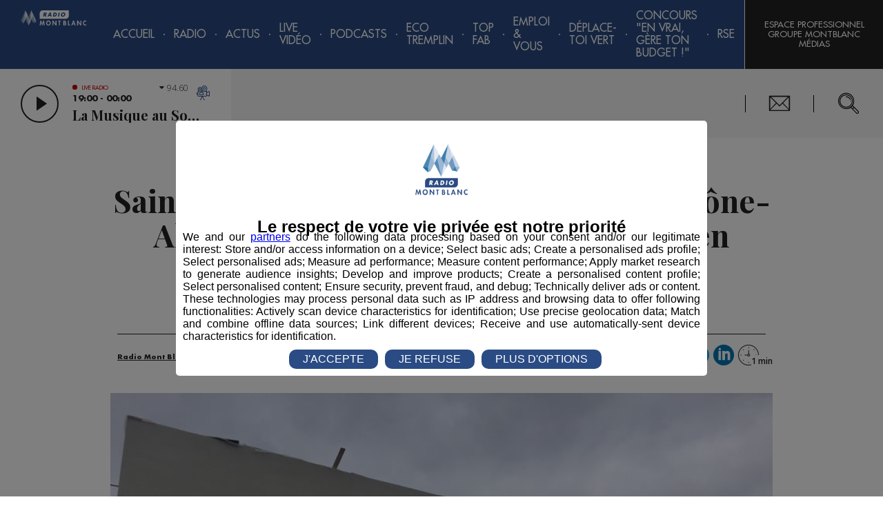

--- FILE ---
content_type: text/html; charset=utf-8
request_url: https://www.google.com/recaptcha/api2/anchor?ar=1&k=6LebX3IUAAAAAGKZAryGt8oEMC1oBz53uHKB31nT&co=aHR0cHM6Ly9yYWRpb21vbnRibGFuYy5mcjo0NDM.&hl=fr&type=image&v=PoyoqOPhxBO7pBk68S4YbpHZ&size=invisible&badge=inline&anchor-ms=20000&execute-ms=30000&cb=61ytlpshva2a
body_size: 49539
content:
<!DOCTYPE HTML><html dir="ltr" lang="fr"><head><meta http-equiv="Content-Type" content="text/html; charset=UTF-8">
<meta http-equiv="X-UA-Compatible" content="IE=edge">
<title>reCAPTCHA</title>
<style type="text/css">
/* cyrillic-ext */
@font-face {
  font-family: 'Roboto';
  font-style: normal;
  font-weight: 400;
  font-stretch: 100%;
  src: url(//fonts.gstatic.com/s/roboto/v48/KFO7CnqEu92Fr1ME7kSn66aGLdTylUAMa3GUBHMdazTgWw.woff2) format('woff2');
  unicode-range: U+0460-052F, U+1C80-1C8A, U+20B4, U+2DE0-2DFF, U+A640-A69F, U+FE2E-FE2F;
}
/* cyrillic */
@font-face {
  font-family: 'Roboto';
  font-style: normal;
  font-weight: 400;
  font-stretch: 100%;
  src: url(//fonts.gstatic.com/s/roboto/v48/KFO7CnqEu92Fr1ME7kSn66aGLdTylUAMa3iUBHMdazTgWw.woff2) format('woff2');
  unicode-range: U+0301, U+0400-045F, U+0490-0491, U+04B0-04B1, U+2116;
}
/* greek-ext */
@font-face {
  font-family: 'Roboto';
  font-style: normal;
  font-weight: 400;
  font-stretch: 100%;
  src: url(//fonts.gstatic.com/s/roboto/v48/KFO7CnqEu92Fr1ME7kSn66aGLdTylUAMa3CUBHMdazTgWw.woff2) format('woff2');
  unicode-range: U+1F00-1FFF;
}
/* greek */
@font-face {
  font-family: 'Roboto';
  font-style: normal;
  font-weight: 400;
  font-stretch: 100%;
  src: url(//fonts.gstatic.com/s/roboto/v48/KFO7CnqEu92Fr1ME7kSn66aGLdTylUAMa3-UBHMdazTgWw.woff2) format('woff2');
  unicode-range: U+0370-0377, U+037A-037F, U+0384-038A, U+038C, U+038E-03A1, U+03A3-03FF;
}
/* math */
@font-face {
  font-family: 'Roboto';
  font-style: normal;
  font-weight: 400;
  font-stretch: 100%;
  src: url(//fonts.gstatic.com/s/roboto/v48/KFO7CnqEu92Fr1ME7kSn66aGLdTylUAMawCUBHMdazTgWw.woff2) format('woff2');
  unicode-range: U+0302-0303, U+0305, U+0307-0308, U+0310, U+0312, U+0315, U+031A, U+0326-0327, U+032C, U+032F-0330, U+0332-0333, U+0338, U+033A, U+0346, U+034D, U+0391-03A1, U+03A3-03A9, U+03B1-03C9, U+03D1, U+03D5-03D6, U+03F0-03F1, U+03F4-03F5, U+2016-2017, U+2034-2038, U+203C, U+2040, U+2043, U+2047, U+2050, U+2057, U+205F, U+2070-2071, U+2074-208E, U+2090-209C, U+20D0-20DC, U+20E1, U+20E5-20EF, U+2100-2112, U+2114-2115, U+2117-2121, U+2123-214F, U+2190, U+2192, U+2194-21AE, U+21B0-21E5, U+21F1-21F2, U+21F4-2211, U+2213-2214, U+2216-22FF, U+2308-230B, U+2310, U+2319, U+231C-2321, U+2336-237A, U+237C, U+2395, U+239B-23B7, U+23D0, U+23DC-23E1, U+2474-2475, U+25AF, U+25B3, U+25B7, U+25BD, U+25C1, U+25CA, U+25CC, U+25FB, U+266D-266F, U+27C0-27FF, U+2900-2AFF, U+2B0E-2B11, U+2B30-2B4C, U+2BFE, U+3030, U+FF5B, U+FF5D, U+1D400-1D7FF, U+1EE00-1EEFF;
}
/* symbols */
@font-face {
  font-family: 'Roboto';
  font-style: normal;
  font-weight: 400;
  font-stretch: 100%;
  src: url(//fonts.gstatic.com/s/roboto/v48/KFO7CnqEu92Fr1ME7kSn66aGLdTylUAMaxKUBHMdazTgWw.woff2) format('woff2');
  unicode-range: U+0001-000C, U+000E-001F, U+007F-009F, U+20DD-20E0, U+20E2-20E4, U+2150-218F, U+2190, U+2192, U+2194-2199, U+21AF, U+21E6-21F0, U+21F3, U+2218-2219, U+2299, U+22C4-22C6, U+2300-243F, U+2440-244A, U+2460-24FF, U+25A0-27BF, U+2800-28FF, U+2921-2922, U+2981, U+29BF, U+29EB, U+2B00-2BFF, U+4DC0-4DFF, U+FFF9-FFFB, U+10140-1018E, U+10190-1019C, U+101A0, U+101D0-101FD, U+102E0-102FB, U+10E60-10E7E, U+1D2C0-1D2D3, U+1D2E0-1D37F, U+1F000-1F0FF, U+1F100-1F1AD, U+1F1E6-1F1FF, U+1F30D-1F30F, U+1F315, U+1F31C, U+1F31E, U+1F320-1F32C, U+1F336, U+1F378, U+1F37D, U+1F382, U+1F393-1F39F, U+1F3A7-1F3A8, U+1F3AC-1F3AF, U+1F3C2, U+1F3C4-1F3C6, U+1F3CA-1F3CE, U+1F3D4-1F3E0, U+1F3ED, U+1F3F1-1F3F3, U+1F3F5-1F3F7, U+1F408, U+1F415, U+1F41F, U+1F426, U+1F43F, U+1F441-1F442, U+1F444, U+1F446-1F449, U+1F44C-1F44E, U+1F453, U+1F46A, U+1F47D, U+1F4A3, U+1F4B0, U+1F4B3, U+1F4B9, U+1F4BB, U+1F4BF, U+1F4C8-1F4CB, U+1F4D6, U+1F4DA, U+1F4DF, U+1F4E3-1F4E6, U+1F4EA-1F4ED, U+1F4F7, U+1F4F9-1F4FB, U+1F4FD-1F4FE, U+1F503, U+1F507-1F50B, U+1F50D, U+1F512-1F513, U+1F53E-1F54A, U+1F54F-1F5FA, U+1F610, U+1F650-1F67F, U+1F687, U+1F68D, U+1F691, U+1F694, U+1F698, U+1F6AD, U+1F6B2, U+1F6B9-1F6BA, U+1F6BC, U+1F6C6-1F6CF, U+1F6D3-1F6D7, U+1F6E0-1F6EA, U+1F6F0-1F6F3, U+1F6F7-1F6FC, U+1F700-1F7FF, U+1F800-1F80B, U+1F810-1F847, U+1F850-1F859, U+1F860-1F887, U+1F890-1F8AD, U+1F8B0-1F8BB, U+1F8C0-1F8C1, U+1F900-1F90B, U+1F93B, U+1F946, U+1F984, U+1F996, U+1F9E9, U+1FA00-1FA6F, U+1FA70-1FA7C, U+1FA80-1FA89, U+1FA8F-1FAC6, U+1FACE-1FADC, U+1FADF-1FAE9, U+1FAF0-1FAF8, U+1FB00-1FBFF;
}
/* vietnamese */
@font-face {
  font-family: 'Roboto';
  font-style: normal;
  font-weight: 400;
  font-stretch: 100%;
  src: url(//fonts.gstatic.com/s/roboto/v48/KFO7CnqEu92Fr1ME7kSn66aGLdTylUAMa3OUBHMdazTgWw.woff2) format('woff2');
  unicode-range: U+0102-0103, U+0110-0111, U+0128-0129, U+0168-0169, U+01A0-01A1, U+01AF-01B0, U+0300-0301, U+0303-0304, U+0308-0309, U+0323, U+0329, U+1EA0-1EF9, U+20AB;
}
/* latin-ext */
@font-face {
  font-family: 'Roboto';
  font-style: normal;
  font-weight: 400;
  font-stretch: 100%;
  src: url(//fonts.gstatic.com/s/roboto/v48/KFO7CnqEu92Fr1ME7kSn66aGLdTylUAMa3KUBHMdazTgWw.woff2) format('woff2');
  unicode-range: U+0100-02BA, U+02BD-02C5, U+02C7-02CC, U+02CE-02D7, U+02DD-02FF, U+0304, U+0308, U+0329, U+1D00-1DBF, U+1E00-1E9F, U+1EF2-1EFF, U+2020, U+20A0-20AB, U+20AD-20C0, U+2113, U+2C60-2C7F, U+A720-A7FF;
}
/* latin */
@font-face {
  font-family: 'Roboto';
  font-style: normal;
  font-weight: 400;
  font-stretch: 100%;
  src: url(//fonts.gstatic.com/s/roboto/v48/KFO7CnqEu92Fr1ME7kSn66aGLdTylUAMa3yUBHMdazQ.woff2) format('woff2');
  unicode-range: U+0000-00FF, U+0131, U+0152-0153, U+02BB-02BC, U+02C6, U+02DA, U+02DC, U+0304, U+0308, U+0329, U+2000-206F, U+20AC, U+2122, U+2191, U+2193, U+2212, U+2215, U+FEFF, U+FFFD;
}
/* cyrillic-ext */
@font-face {
  font-family: 'Roboto';
  font-style: normal;
  font-weight: 500;
  font-stretch: 100%;
  src: url(//fonts.gstatic.com/s/roboto/v48/KFO7CnqEu92Fr1ME7kSn66aGLdTylUAMa3GUBHMdazTgWw.woff2) format('woff2');
  unicode-range: U+0460-052F, U+1C80-1C8A, U+20B4, U+2DE0-2DFF, U+A640-A69F, U+FE2E-FE2F;
}
/* cyrillic */
@font-face {
  font-family: 'Roboto';
  font-style: normal;
  font-weight: 500;
  font-stretch: 100%;
  src: url(//fonts.gstatic.com/s/roboto/v48/KFO7CnqEu92Fr1ME7kSn66aGLdTylUAMa3iUBHMdazTgWw.woff2) format('woff2');
  unicode-range: U+0301, U+0400-045F, U+0490-0491, U+04B0-04B1, U+2116;
}
/* greek-ext */
@font-face {
  font-family: 'Roboto';
  font-style: normal;
  font-weight: 500;
  font-stretch: 100%;
  src: url(//fonts.gstatic.com/s/roboto/v48/KFO7CnqEu92Fr1ME7kSn66aGLdTylUAMa3CUBHMdazTgWw.woff2) format('woff2');
  unicode-range: U+1F00-1FFF;
}
/* greek */
@font-face {
  font-family: 'Roboto';
  font-style: normal;
  font-weight: 500;
  font-stretch: 100%;
  src: url(//fonts.gstatic.com/s/roboto/v48/KFO7CnqEu92Fr1ME7kSn66aGLdTylUAMa3-UBHMdazTgWw.woff2) format('woff2');
  unicode-range: U+0370-0377, U+037A-037F, U+0384-038A, U+038C, U+038E-03A1, U+03A3-03FF;
}
/* math */
@font-face {
  font-family: 'Roboto';
  font-style: normal;
  font-weight: 500;
  font-stretch: 100%;
  src: url(//fonts.gstatic.com/s/roboto/v48/KFO7CnqEu92Fr1ME7kSn66aGLdTylUAMawCUBHMdazTgWw.woff2) format('woff2');
  unicode-range: U+0302-0303, U+0305, U+0307-0308, U+0310, U+0312, U+0315, U+031A, U+0326-0327, U+032C, U+032F-0330, U+0332-0333, U+0338, U+033A, U+0346, U+034D, U+0391-03A1, U+03A3-03A9, U+03B1-03C9, U+03D1, U+03D5-03D6, U+03F0-03F1, U+03F4-03F5, U+2016-2017, U+2034-2038, U+203C, U+2040, U+2043, U+2047, U+2050, U+2057, U+205F, U+2070-2071, U+2074-208E, U+2090-209C, U+20D0-20DC, U+20E1, U+20E5-20EF, U+2100-2112, U+2114-2115, U+2117-2121, U+2123-214F, U+2190, U+2192, U+2194-21AE, U+21B0-21E5, U+21F1-21F2, U+21F4-2211, U+2213-2214, U+2216-22FF, U+2308-230B, U+2310, U+2319, U+231C-2321, U+2336-237A, U+237C, U+2395, U+239B-23B7, U+23D0, U+23DC-23E1, U+2474-2475, U+25AF, U+25B3, U+25B7, U+25BD, U+25C1, U+25CA, U+25CC, U+25FB, U+266D-266F, U+27C0-27FF, U+2900-2AFF, U+2B0E-2B11, U+2B30-2B4C, U+2BFE, U+3030, U+FF5B, U+FF5D, U+1D400-1D7FF, U+1EE00-1EEFF;
}
/* symbols */
@font-face {
  font-family: 'Roboto';
  font-style: normal;
  font-weight: 500;
  font-stretch: 100%;
  src: url(//fonts.gstatic.com/s/roboto/v48/KFO7CnqEu92Fr1ME7kSn66aGLdTylUAMaxKUBHMdazTgWw.woff2) format('woff2');
  unicode-range: U+0001-000C, U+000E-001F, U+007F-009F, U+20DD-20E0, U+20E2-20E4, U+2150-218F, U+2190, U+2192, U+2194-2199, U+21AF, U+21E6-21F0, U+21F3, U+2218-2219, U+2299, U+22C4-22C6, U+2300-243F, U+2440-244A, U+2460-24FF, U+25A0-27BF, U+2800-28FF, U+2921-2922, U+2981, U+29BF, U+29EB, U+2B00-2BFF, U+4DC0-4DFF, U+FFF9-FFFB, U+10140-1018E, U+10190-1019C, U+101A0, U+101D0-101FD, U+102E0-102FB, U+10E60-10E7E, U+1D2C0-1D2D3, U+1D2E0-1D37F, U+1F000-1F0FF, U+1F100-1F1AD, U+1F1E6-1F1FF, U+1F30D-1F30F, U+1F315, U+1F31C, U+1F31E, U+1F320-1F32C, U+1F336, U+1F378, U+1F37D, U+1F382, U+1F393-1F39F, U+1F3A7-1F3A8, U+1F3AC-1F3AF, U+1F3C2, U+1F3C4-1F3C6, U+1F3CA-1F3CE, U+1F3D4-1F3E0, U+1F3ED, U+1F3F1-1F3F3, U+1F3F5-1F3F7, U+1F408, U+1F415, U+1F41F, U+1F426, U+1F43F, U+1F441-1F442, U+1F444, U+1F446-1F449, U+1F44C-1F44E, U+1F453, U+1F46A, U+1F47D, U+1F4A3, U+1F4B0, U+1F4B3, U+1F4B9, U+1F4BB, U+1F4BF, U+1F4C8-1F4CB, U+1F4D6, U+1F4DA, U+1F4DF, U+1F4E3-1F4E6, U+1F4EA-1F4ED, U+1F4F7, U+1F4F9-1F4FB, U+1F4FD-1F4FE, U+1F503, U+1F507-1F50B, U+1F50D, U+1F512-1F513, U+1F53E-1F54A, U+1F54F-1F5FA, U+1F610, U+1F650-1F67F, U+1F687, U+1F68D, U+1F691, U+1F694, U+1F698, U+1F6AD, U+1F6B2, U+1F6B9-1F6BA, U+1F6BC, U+1F6C6-1F6CF, U+1F6D3-1F6D7, U+1F6E0-1F6EA, U+1F6F0-1F6F3, U+1F6F7-1F6FC, U+1F700-1F7FF, U+1F800-1F80B, U+1F810-1F847, U+1F850-1F859, U+1F860-1F887, U+1F890-1F8AD, U+1F8B0-1F8BB, U+1F8C0-1F8C1, U+1F900-1F90B, U+1F93B, U+1F946, U+1F984, U+1F996, U+1F9E9, U+1FA00-1FA6F, U+1FA70-1FA7C, U+1FA80-1FA89, U+1FA8F-1FAC6, U+1FACE-1FADC, U+1FADF-1FAE9, U+1FAF0-1FAF8, U+1FB00-1FBFF;
}
/* vietnamese */
@font-face {
  font-family: 'Roboto';
  font-style: normal;
  font-weight: 500;
  font-stretch: 100%;
  src: url(//fonts.gstatic.com/s/roboto/v48/KFO7CnqEu92Fr1ME7kSn66aGLdTylUAMa3OUBHMdazTgWw.woff2) format('woff2');
  unicode-range: U+0102-0103, U+0110-0111, U+0128-0129, U+0168-0169, U+01A0-01A1, U+01AF-01B0, U+0300-0301, U+0303-0304, U+0308-0309, U+0323, U+0329, U+1EA0-1EF9, U+20AB;
}
/* latin-ext */
@font-face {
  font-family: 'Roboto';
  font-style: normal;
  font-weight: 500;
  font-stretch: 100%;
  src: url(//fonts.gstatic.com/s/roboto/v48/KFO7CnqEu92Fr1ME7kSn66aGLdTylUAMa3KUBHMdazTgWw.woff2) format('woff2');
  unicode-range: U+0100-02BA, U+02BD-02C5, U+02C7-02CC, U+02CE-02D7, U+02DD-02FF, U+0304, U+0308, U+0329, U+1D00-1DBF, U+1E00-1E9F, U+1EF2-1EFF, U+2020, U+20A0-20AB, U+20AD-20C0, U+2113, U+2C60-2C7F, U+A720-A7FF;
}
/* latin */
@font-face {
  font-family: 'Roboto';
  font-style: normal;
  font-weight: 500;
  font-stretch: 100%;
  src: url(//fonts.gstatic.com/s/roboto/v48/KFO7CnqEu92Fr1ME7kSn66aGLdTylUAMa3yUBHMdazQ.woff2) format('woff2');
  unicode-range: U+0000-00FF, U+0131, U+0152-0153, U+02BB-02BC, U+02C6, U+02DA, U+02DC, U+0304, U+0308, U+0329, U+2000-206F, U+20AC, U+2122, U+2191, U+2193, U+2212, U+2215, U+FEFF, U+FFFD;
}
/* cyrillic-ext */
@font-face {
  font-family: 'Roboto';
  font-style: normal;
  font-weight: 900;
  font-stretch: 100%;
  src: url(//fonts.gstatic.com/s/roboto/v48/KFO7CnqEu92Fr1ME7kSn66aGLdTylUAMa3GUBHMdazTgWw.woff2) format('woff2');
  unicode-range: U+0460-052F, U+1C80-1C8A, U+20B4, U+2DE0-2DFF, U+A640-A69F, U+FE2E-FE2F;
}
/* cyrillic */
@font-face {
  font-family: 'Roboto';
  font-style: normal;
  font-weight: 900;
  font-stretch: 100%;
  src: url(//fonts.gstatic.com/s/roboto/v48/KFO7CnqEu92Fr1ME7kSn66aGLdTylUAMa3iUBHMdazTgWw.woff2) format('woff2');
  unicode-range: U+0301, U+0400-045F, U+0490-0491, U+04B0-04B1, U+2116;
}
/* greek-ext */
@font-face {
  font-family: 'Roboto';
  font-style: normal;
  font-weight: 900;
  font-stretch: 100%;
  src: url(//fonts.gstatic.com/s/roboto/v48/KFO7CnqEu92Fr1ME7kSn66aGLdTylUAMa3CUBHMdazTgWw.woff2) format('woff2');
  unicode-range: U+1F00-1FFF;
}
/* greek */
@font-face {
  font-family: 'Roboto';
  font-style: normal;
  font-weight: 900;
  font-stretch: 100%;
  src: url(//fonts.gstatic.com/s/roboto/v48/KFO7CnqEu92Fr1ME7kSn66aGLdTylUAMa3-UBHMdazTgWw.woff2) format('woff2');
  unicode-range: U+0370-0377, U+037A-037F, U+0384-038A, U+038C, U+038E-03A1, U+03A3-03FF;
}
/* math */
@font-face {
  font-family: 'Roboto';
  font-style: normal;
  font-weight: 900;
  font-stretch: 100%;
  src: url(//fonts.gstatic.com/s/roboto/v48/KFO7CnqEu92Fr1ME7kSn66aGLdTylUAMawCUBHMdazTgWw.woff2) format('woff2');
  unicode-range: U+0302-0303, U+0305, U+0307-0308, U+0310, U+0312, U+0315, U+031A, U+0326-0327, U+032C, U+032F-0330, U+0332-0333, U+0338, U+033A, U+0346, U+034D, U+0391-03A1, U+03A3-03A9, U+03B1-03C9, U+03D1, U+03D5-03D6, U+03F0-03F1, U+03F4-03F5, U+2016-2017, U+2034-2038, U+203C, U+2040, U+2043, U+2047, U+2050, U+2057, U+205F, U+2070-2071, U+2074-208E, U+2090-209C, U+20D0-20DC, U+20E1, U+20E5-20EF, U+2100-2112, U+2114-2115, U+2117-2121, U+2123-214F, U+2190, U+2192, U+2194-21AE, U+21B0-21E5, U+21F1-21F2, U+21F4-2211, U+2213-2214, U+2216-22FF, U+2308-230B, U+2310, U+2319, U+231C-2321, U+2336-237A, U+237C, U+2395, U+239B-23B7, U+23D0, U+23DC-23E1, U+2474-2475, U+25AF, U+25B3, U+25B7, U+25BD, U+25C1, U+25CA, U+25CC, U+25FB, U+266D-266F, U+27C0-27FF, U+2900-2AFF, U+2B0E-2B11, U+2B30-2B4C, U+2BFE, U+3030, U+FF5B, U+FF5D, U+1D400-1D7FF, U+1EE00-1EEFF;
}
/* symbols */
@font-face {
  font-family: 'Roboto';
  font-style: normal;
  font-weight: 900;
  font-stretch: 100%;
  src: url(//fonts.gstatic.com/s/roboto/v48/KFO7CnqEu92Fr1ME7kSn66aGLdTylUAMaxKUBHMdazTgWw.woff2) format('woff2');
  unicode-range: U+0001-000C, U+000E-001F, U+007F-009F, U+20DD-20E0, U+20E2-20E4, U+2150-218F, U+2190, U+2192, U+2194-2199, U+21AF, U+21E6-21F0, U+21F3, U+2218-2219, U+2299, U+22C4-22C6, U+2300-243F, U+2440-244A, U+2460-24FF, U+25A0-27BF, U+2800-28FF, U+2921-2922, U+2981, U+29BF, U+29EB, U+2B00-2BFF, U+4DC0-4DFF, U+FFF9-FFFB, U+10140-1018E, U+10190-1019C, U+101A0, U+101D0-101FD, U+102E0-102FB, U+10E60-10E7E, U+1D2C0-1D2D3, U+1D2E0-1D37F, U+1F000-1F0FF, U+1F100-1F1AD, U+1F1E6-1F1FF, U+1F30D-1F30F, U+1F315, U+1F31C, U+1F31E, U+1F320-1F32C, U+1F336, U+1F378, U+1F37D, U+1F382, U+1F393-1F39F, U+1F3A7-1F3A8, U+1F3AC-1F3AF, U+1F3C2, U+1F3C4-1F3C6, U+1F3CA-1F3CE, U+1F3D4-1F3E0, U+1F3ED, U+1F3F1-1F3F3, U+1F3F5-1F3F7, U+1F408, U+1F415, U+1F41F, U+1F426, U+1F43F, U+1F441-1F442, U+1F444, U+1F446-1F449, U+1F44C-1F44E, U+1F453, U+1F46A, U+1F47D, U+1F4A3, U+1F4B0, U+1F4B3, U+1F4B9, U+1F4BB, U+1F4BF, U+1F4C8-1F4CB, U+1F4D6, U+1F4DA, U+1F4DF, U+1F4E3-1F4E6, U+1F4EA-1F4ED, U+1F4F7, U+1F4F9-1F4FB, U+1F4FD-1F4FE, U+1F503, U+1F507-1F50B, U+1F50D, U+1F512-1F513, U+1F53E-1F54A, U+1F54F-1F5FA, U+1F610, U+1F650-1F67F, U+1F687, U+1F68D, U+1F691, U+1F694, U+1F698, U+1F6AD, U+1F6B2, U+1F6B9-1F6BA, U+1F6BC, U+1F6C6-1F6CF, U+1F6D3-1F6D7, U+1F6E0-1F6EA, U+1F6F0-1F6F3, U+1F6F7-1F6FC, U+1F700-1F7FF, U+1F800-1F80B, U+1F810-1F847, U+1F850-1F859, U+1F860-1F887, U+1F890-1F8AD, U+1F8B0-1F8BB, U+1F8C0-1F8C1, U+1F900-1F90B, U+1F93B, U+1F946, U+1F984, U+1F996, U+1F9E9, U+1FA00-1FA6F, U+1FA70-1FA7C, U+1FA80-1FA89, U+1FA8F-1FAC6, U+1FACE-1FADC, U+1FADF-1FAE9, U+1FAF0-1FAF8, U+1FB00-1FBFF;
}
/* vietnamese */
@font-face {
  font-family: 'Roboto';
  font-style: normal;
  font-weight: 900;
  font-stretch: 100%;
  src: url(//fonts.gstatic.com/s/roboto/v48/KFO7CnqEu92Fr1ME7kSn66aGLdTylUAMa3OUBHMdazTgWw.woff2) format('woff2');
  unicode-range: U+0102-0103, U+0110-0111, U+0128-0129, U+0168-0169, U+01A0-01A1, U+01AF-01B0, U+0300-0301, U+0303-0304, U+0308-0309, U+0323, U+0329, U+1EA0-1EF9, U+20AB;
}
/* latin-ext */
@font-face {
  font-family: 'Roboto';
  font-style: normal;
  font-weight: 900;
  font-stretch: 100%;
  src: url(//fonts.gstatic.com/s/roboto/v48/KFO7CnqEu92Fr1ME7kSn66aGLdTylUAMa3KUBHMdazTgWw.woff2) format('woff2');
  unicode-range: U+0100-02BA, U+02BD-02C5, U+02C7-02CC, U+02CE-02D7, U+02DD-02FF, U+0304, U+0308, U+0329, U+1D00-1DBF, U+1E00-1E9F, U+1EF2-1EFF, U+2020, U+20A0-20AB, U+20AD-20C0, U+2113, U+2C60-2C7F, U+A720-A7FF;
}
/* latin */
@font-face {
  font-family: 'Roboto';
  font-style: normal;
  font-weight: 900;
  font-stretch: 100%;
  src: url(//fonts.gstatic.com/s/roboto/v48/KFO7CnqEu92Fr1ME7kSn66aGLdTylUAMa3yUBHMdazQ.woff2) format('woff2');
  unicode-range: U+0000-00FF, U+0131, U+0152-0153, U+02BB-02BC, U+02C6, U+02DA, U+02DC, U+0304, U+0308, U+0329, U+2000-206F, U+20AC, U+2122, U+2191, U+2193, U+2212, U+2215, U+FEFF, U+FFFD;
}

</style>
<link rel="stylesheet" type="text/css" href="https://www.gstatic.com/recaptcha/releases/PoyoqOPhxBO7pBk68S4YbpHZ/styles__ltr.css">
<script nonce="Z37trJ2qZWJilmhEQmqWOg" type="text/javascript">window['__recaptcha_api'] = 'https://www.google.com/recaptcha/api2/';</script>
<script type="text/javascript" src="https://www.gstatic.com/recaptcha/releases/PoyoqOPhxBO7pBk68S4YbpHZ/recaptcha__fr.js" nonce="Z37trJ2qZWJilmhEQmqWOg">
      
    </script></head>
<body><div id="rc-anchor-alert" class="rc-anchor-alert"></div>
<input type="hidden" id="recaptcha-token" value="[base64]">
<script type="text/javascript" nonce="Z37trJ2qZWJilmhEQmqWOg">
      recaptcha.anchor.Main.init("[\x22ainput\x22,[\x22bgdata\x22,\x22\x22,\[base64]/[base64]/bmV3IFpbdF0obVswXSk6Sz09Mj9uZXcgWlt0XShtWzBdLG1bMV0pOks9PTM/bmV3IFpbdF0obVswXSxtWzFdLG1bMl0pOks9PTQ/[base64]/[base64]/[base64]/[base64]/[base64]/[base64]/[base64]/[base64]/[base64]/[base64]/[base64]/[base64]/[base64]/[base64]\\u003d\\u003d\x22,\[base64]\\u003d\x22,\x22wrFgw5VJw6YOw4o8KDvCihnDpFEGw5TCpQpCC8O5woEgwp5bCMKbw6zCmsOYPsK9wpbDgg3CmhzCpjbDlsKFOyUuwpRhWXI+woTDono4CBvCk8K5O8KXNXfDvMOER8OCUsKmQ33DvCXCrMOOd0smX8Oqc8KRwpLDoX/Ds1snwqrDhMORR8Ohw53ComPDicODw5/DhMKALsOMwoHDoRRtw5ByI8Klw4nDmXdfSW3DiA1dw6/CjsKCbMO1w5zDocK6CMK0w4FxTMOhU8KQIcK7JFYgwplcwpt+woRfwrPDhmRuwqZRQUfCvkwzwrHDmsOUGSUPf3FOcyLDhMOBwonDoj5Fw5MgHx9jAnBwwrM9W2ICIU0HIE/ChAN5w6nDpyHCjcKrw53ChXx7Lm44wpDDiFvCtMOrw6Zlw5Zdw7XDtsKgwoMvaRLCh8K3wqwPwoRnwqvCmcKGw4rDoW9Xexpgw6xVK1ohVCHDtcKuwrtSYXdGX1k/wq3CmXTDt2zDugrCuC/DksKnXjotw5vDug1Sw5XCi8OINg/Dm8OHfMKbwpJnSMKiw7RFOg7DsH7DnFbDlEpowplhw7ccdcKxw6khwoBBIiViw7XCphTDkkU/w6lNZDnCu8KrciI+wqMyW8OfdsO+wo3DvMK5Z01ZwpsBwq0uCcOZw4IRJsKhw4tcasKRwp15Z8OWwowbFcKyB8OjFMK5G8OuZ8OyMRXCgMKsw690wr/DpDPCrlnChsKswrA9ZVkSPUfCk8O2woDDiAzCssK5fMKQFDscSsKLwqdAEMOZwrkYTMO/wptfW8OgHsOqw4YGGcKJCcOmwofCmX5Iw4YYX1/DuVPCm8KywovDkmY/EijDscOYwpA9w4XCt8OXw6jDq1vCmAs9FUc8D8OLwqRraMOnw53ClsKIWcKhDcKowqMZwp/DgWjCq8K3eEsvGAbDjcKtF8OIwpPDrcKSZD/CpwXDsXVWw7LChsOJw5wXwrPCsUTDq3LDow9ZR0smE8KeWsO1VsOnwqYYwo0dDSDDmUETw4dZP37DisOLw4VjRsKCwpM8SW52wrl/w7MyasOGSDHDo0UZYsOsLiU8T8KKwp1Lw77DqMO0BQvDsSnDmjfClcOPPCDCrsObw6rDm1XCq8KxwrvDmz0Hw6fCrMOTEzxIwpc2w4ArKwvDmXZ9J8O+wpJJwq3DmD9Aw5d+U8OnU8KOwpLCp8KBwpvCk154wol7wo7Cj8ORwrbDm3/DuMOMPcKLwofCiwRIAGcUVCzCo8KAwo1Ow6pxw7AeGMKrM8KNwqLDjVLCsCwkw49wP0nDocKvwoFpbWFdCMOQwrA8UcOKa2VIw5Y5wqlUWQbCrsOkw4fCksOOHBN/w5TDp8KbwrfDiyfCiU/[base64]/DmsK1XlRlNMKOwoLCnMKRw5nDjsKbwoPDlMOkw7vCpk52dcKZwr8NVxoUw5rDjAjDi8OIw5TDocOWcMOmwonCnsKewrnCtC5qwrMZdsKOwqVpw7Rdw7jDmcOXL2HCkX/CjCx4wrQvM8OIw4vDkcKeVsONw6vCvMKmwq1RDiPDpMKtwpbCs8KIeQXDthlswr7DlhsUwoTCo1nCgHVhL0R3VsO6L1k0S2rDs2XDtcO3wpjCvcOuPR7CvmfChj8ETSTDkcOaw51Kw5J8wrNqwpQoKgfCvE7DpsOoCMO4D8KLRwYswqLCplknw7rChGrCocKSY8OKSz/[base64]/[base64]/DicOCwobDngwlw6nDqk08w57Dp8KLfMOXw6DCtcKnIxHCtsKfF8KvdMKDw5QgIMOGcFzDjcKHCSDDq8OnwqvCnMO6N8Kiw5jDpXXCtsOjfsKJwpUjJyPDs8OzGsOIwoBAwqdmw4MmFMKYcWFawoVcw5MqKMK6w7jDt2AsbMOQbwx/wrXDhMOowrszw4QXw6wXwrDDg8KcY8OVOsOGwoR1wo/CjX7CsMO/[base64]/CncK2dMO9w5TDgcKnwrHDgHYYHcOGwqbDgsOnw6wKKhdZRcOAw4XDuTp/w4Zuw5bDjmdBwqTDk2TCkMKNw6nDscOqwrjCr8KvVsOhBsO4f8Osw7Z3wpdGw5FYw5jCv8Omw6QYUMKpRUTCnSrCvgrDnMKlwrXCn3nChsKXfRRaWi/DoCrDkMOMWMKIb2PDo8KNDnMwAsODdELCscK8MMOYw45wYGIbw6TDr8KqwrvDhQQtwp3CtcK+HcKED8OLdRLDvm9JXAHDg2nCiyTDmjZLwqtVMcOrw7l9EsOST8OtHcK6wpgOJi/Dk8KKw49wFMOswoBewr3Cvw03w7fCpyxcIEIEFijCi8KRw5NRwp/Dq8Orw4R3w6zDlmoAwoQFRMO/[base64]/IMKxwpYtwrjCq8O6U8KFP8Ofw68WHjTCjsOaw7JeBzvDgmHCrwAcw6rCsFUUwq3DgMOxccKtFiATwqLDj8KtB2vDucKgcUvDiFrCsSnDpjggR8OQAsKUacObw5ZHwq0QwqXDocKowq/[base64]/L8Omwqwcw6HDvsOywqTCli3Dlx3CsA/[base64]/Cu8KTXgTCgjTCpcKuYMOnewgfCx1Kw7LDnsOEwqA0wpdLwqt6w7p2fwMACkE5wp/CnWxcHsOjwpnCtsKYK3jDmcKWTBV3wpxjMsOPwo3DjMO+wrxhAGMzwrdzYMKsBjTDjMK9wp4qw5DCjsOSC8KnIcK/acOJM8KIw7LDpcO9wqvDgjHCg8OKTsOQwqB6MGnDmyLCg8Ogwq7ChcK0w4HCl0zCr8Otw6UHfcKmJcK7D3ZVw5FHw4MHTHI2FsO5dBXDmxPCgMOZSRLCjx/DiUYOD8OswoHCjsOCw6hvw64IwpBaT8OtWsOccsO9wq0MTMOAw4UzDFrCgMKHZsOIwq3CjcOAGsK0DhvCtXZyw4xObR/[base64]/[base64]/ZsOJbcOxw5DCl8KKUMO0w7jDoMOUw5JodBRWw5/CrsK/wrdBO8KEKsOkw4hXJ8OpwrsPwrnCosOQRMKJwqnDk8KzFnbDmwDDpMKWwrjCssK0cFZ+NMKLR8Omwqkiwok/FEsMCy9BwqHCiVvCsMO9fA7ClwvCvU0UbFTDuQg1P8KbbMO3NU/ClQzDksKIwqsmwr0gIjTCtsKzw5Y3H3/CuiLCqG5fGMOrw4LDhThqw5XCosOiHnA5wpzCssORD3HCvnUtw6NNc8KQXMKAw5bCiGfDrcKEwpzCicKHwphjdsOLwrDCti42w53DhsO4fC7DgA02HRHCiV/[base64]/DtMKAcMO+w5Q7esKQwrUQwqtwwprCiMKMIcK5wrHDocK/FcOEw43DgcOLw5jDskbDtid+w6tnK8KbwrjCgMKkSsKFw6rDhMOXDBobw4HDvMOUCcKrTsKzwrwUUcO0FMKWw7JkWMKwYRt8wrbCisO9ChFuK8KgwoTDnDBwSHbCpsOEA8OQZFUWfUbDk8KsCx9keWUTAsK6VGPDocK/[base64]/GBVQw4rDh0pcwqEtw63Drk4VworCvMOswqfCvTt2cCZ0SyDClcO/LQQcwqVBdcORw4plB8OPI8Kww6zDoAfDn8Oiw6LCtyBPwpjDgSXCtsK7eMKGw5rCiVFFw6F+EMOow6dOD23CgUphS8Otwo3CssO0w6nCqQ5aw7g/KQnDpArCuETDhMOXRCsYw6fDnsOUw57DpMK9wrfCl8OvJzzCu8KXw5PDlkkUwqHCg27DgsKzcMKnwqHDiMKIZSnCtW3CvMK9EsKUwoPCvWhSw7zCvsOew4FbAcKVPU3CssKcSXhxw4zCtjZfA8Ogwo5ERsKWwqBQwrMpw4RBwqk/XMKyw4fCgcKQwqzDrMO7LlzDjlfDk07DgixPwqzCnAQsesKsw7lMZ8K4Ox87DhAVF8Oxw5fCmsOlw5jCj8O/CcO5DWlibMOCeGQgw4vDjsOKw5jCk8O4w61ZwqpAKsOZwozDkwDClGwOw7EKw4RrwqbCnh4AUkFFwrwGw6bDr8K7NmoEUsKlw4giPDNpwoFkwoIuKFkiwo/Cp1DDsEMXR8KXWBjCtcOgaAlXGHzDgsOswovCkxQKcsO4w5DCtTF2JUjDvy7DpU08wp1HDcKdw7HCr8OECQcuw6rCtzrCqDpnwo0Dw6rCqXo+bB1Ywp7DgsKsDMKoED3DiXrDs8K/wrrDlE5aRcKce2vDgijCnMOfwoFQZh/CvcKDbTAKLzzDncOmwqwzw5XDrsONwrTCqcOZwo/[base64]/[base64]/CssKQwobDtcO0cT7CkCEmSMKCw6PChXfCpnDCmBXCk8KYOMO8w6klPsO0blM4FsOpwqjDrsKkw4g1THfCh8Kxw6rClz/CkhXDilZnIcOuUsKFwpfCqMOgw4PDhg/DtMOAGMKCMhjDosK4w5sKWDnDnkPCtcKLbFZ+w65Rwrpfw41OwrPCosKvUcK0w53DtMKvCCJswqd5wqI9UcKJJU9Kw41NwqXCg8KTdVlEcsO9wq/ClcKawozCkE16NsOuBcObWTgyVUPCqFsdw6/DicO7wqXCnsKywojDhsK4wpURwpLCqDZ8wqcEMTVMb8KNw6DDtgXCgCLCgS5Bw67CoMO3KU7CvQJHJUjCrEPChhVdwpxuw4XCnMKmw43DqAzDgMKrw5rCj8Obw5RiNsOMA8OXNhNwLVomTcKkw69iw4MhwoJIw5tsw6cjw6x2w7jDjMOCXApUw4dEWyrDgMKpGMKKwq/CkcK/BsOlDi/DgT/Cj8KZXD3CnMK2wpfCqsO1JcO9ZcOtIMK6Uh/Dl8KyRwkpwot1PcOGw4gpwp/Dl8KpNhMfwoQTXMKDSsKGCHzDqVDDrMKJA8OhT8OdV8KBTmYSw6osw5kyw6NbIsORw5zCn3jDtcORw7fCusK6w7/CtcKDwrHCt8O7w6rDoxNrDUx7asKGwroaZGrCqTrDomjCu8KvFMKAw417ZsKjKsKtT8K2QEBsb8OwNF9OHTHCtwPDghhFLMK4w6rDmMK0w4oKClTDrHwmw6rDuBTChEJ5wr3DncKYPBTDhmvCjMO5MnHDunXCqMOJHsO/QsK8w7HDosKcwpsbw5zChcO1TgjCmT/Cr2fCvglFw5jDlFIhVXJNJcKeYcKrw7XDscKKAMOuwo4bAsOYwpTDssKmw4PDlMKVwqPCjhLDnxLCumpJBn7Dp2nChBDCqsOWP8KOWhF8dH/[base64]/DlVvCkDUTw6HDrAfDgyjDj8OoUmBhwpPDnRLDsAjClsK8Xyo0e8K1w4FmLQnCjsKXw7DCi8KIW8OlwoU4Qh47agbCg3/CrMOkTsOLLnnCi29xUMKZwogtw4p6wrnCosOLwpzCncKALcOyYFPDn8O/wo/Cg3tPwqpyasKSw7lTXcO4NEnCqX/ClBMsUsKVdmbDpMKewrjCjwvDuwPCucO1GGRHwq/CjjnCll3Crh0oLMKWQMONJlrDv8K/wq/DpMO4cA/CnDUqLsOjLsOmwrxXw5nChMOvEsK4w6XCkzfDoyTClGksU8KgTyYNw7HCgg5uc8O/wp7CpSzDry40wodwwoUXC07DrGTDp0/[base64]/[base64]/Cr8KvVQ3Dn0wKwrXDnj3Cs23DpxYiwoXDthXDoThmD3w1w7HCki/CkMKAdwk0e8OKHwbCisOhw7bDij3Cg8KtRmpQw6t7wpJVVRvChS/DkMKVw6Ukw7TCjCzDkBlawpjDnANjKWUwwoIwwpXDtsOJw4wpw5hyO8OTbmYfIggATXfCqcOww5cQwo8zw7fDlsOzLcK4WsK4O0/ClkfDk8OjQSMxGGxNw4kKFX/Dt8KsdsKZwpbDjVzCuMK+wp/Dk8KtwpLDpiHCm8KJcVLDhsKwwonDrcK9wqjDmsO1Pg/[base64]/[base64]/DvQEuwqdkRWPCrMKkwq7CjjTDnRzCiTNew4nDgMKqw4ljwq5kYFPCgsKKw7HDncOQWsOBJsO9wrFNw7AUUB7DqsKpwozClwg2O3bCvMOEacKswr5zwq7CqUJpKcOOJsKNRxDCs1RZTz3DpA/CvMKhwrkHN8KRZMKjwpxvO8KRfMO4w6XCtSTCrcK3w4o6QsK1SjJvFcOlw7vCm8OAw5TCh35Fw6VlwqDCt2YHEyl/w4vDgDjDhwxOYgxZBClzwqXDtiZjVFJHdcKnw70hw6PChcO2UMODwqVaGMK/F8KCWANqw7PDhyrDssKtwrbCkW3DrH/DtTZRRBEueBY9CsKpw6Ngw4xedhRSwqfDpx4cw6jDnDIzw5MkLFPCknUIw4bCqcO6w7FZMk/ClWLDj8OZFsKtwp3DtGM/DsKZwp7DqMKNBzsnwo/CgMO1TcOXwq7DtSXDqH09VsKqwpnDksOzWMK6woFPwoIkJnHDrMKMERh+Bi/CklbDvsKWw5LDlsOZw4HDrsOlUMKUw7bDiyTCm1fDjWcfwqrDn8O5TMKnKsKhHkAFwqY5wqwicRvDhkYyw4PDl3TCmVlnwp7DiB/Do2t3w6DDvnMLw7wXwq3DoRHCqCM2w5vChFRbEWx7IV3Djh8+FMOjWgHCp8OhGMOdwp14NsK0wonCjcOYw7nCmRfCmVskIWE5KHkCw4PDoj5nSQPCtWp0woLCjcOww4pBCcOswovCrhs2KsK2QwDCinvDhh07wq/CssKYHyxcw4nDtTvCncOTHcKTwoccwrclwoshWcOCQMKHw5TDhMOPD2pOwovDp8K3w7VPRcOKw7vDjCbCrMOdwrkaw4jDvMONw7HDv8KJwpDCg8Ouw4EKw7DDucOcM38Gf8KQwoHDpsOUw40zFDMcwo9YeB7Cjz7DqsKLw6bCj8KtCMO5SAXCgkZ8wot4w7NwwqjDkB/DksOBSQjDi3rDusKGwo3DrDjDjGXCpsKrw7xqGVPCkU8ew6tmwq5GwoZgJsOoUhpQw4LDn8KWwrjCj3/Clx7CiDrCu3zCv0daQcOpE0JfJsKfw77DvwYTw5bCjhjDgMKyLsKDD1XCicK2w7nCnATDiBs5w5XClR4HUklWwrl3NMOoMMKVw4PCsEXCv0HCm8KdC8K8OCJ2bBsUw4/DgcKaw4rCgXVBWSTDmQQeIMOsWDp/WDfDiEjDiQ8AwoZkwpczRMK4wr9Nw6FGwq5GUMOMT3MdHBTCs3DCoS4/c2Q3UzDDjsKYw7I7w6HDp8OOw7FwwonCuMK1OB5ewozChQTDr1gxdsKGZMKKw4fCncOKwojCo8O7clLDnMO2RHTDpWN5Zm1MwrZ1wpUYwrPCoMKqw6/CmcKkwpA5bBnDn2ILw4DChsK8TzlEw5t5w6NGw6TCssKkw7PCt8OeXC9FwpQUwqNeTVXCvMKHw4Jvwqhowp1IRznCt8KTACh3CBDCusK7McO5wojDpMOta8O8w6oPO8KGwowTwqHCicKUfW1dwo0Xw4dfwpkrwrjDncKgXcOlwpZ8WVPComU/w6YtXyUbwq0Bw7PDh8OnwpjDq8ODw6kRwo4AThvCuMORwo/[base64]/CicO9IcOOwoNVDMKJw7ZGAUzCiinCsFbCo1jCqcOKdDTDucO8M8Kqw40AGMKFDhLChsKKGQcTQMK/JwR1w4osdsKEZw/DnMOaw7fDhCdhBcKzewZgwoI7w6vCosOgJsKeTcOLw6RSwrDDpMK7w6HCpncfMcOnwpRDwr7DrHotw4LDkB/DrsKEwpoYwrzDmw7Dkh5iw5x/[base64]/DpngORsKtwqPDuhAeHW5Fdg7CvnHDsAcvwqoTMUbCtGLDpGt5YMOiw6TDgVLDlMOYHGtAw6Q6cEEZw4PDq8Ojwr0owqcawqBaworDr0gxdm7DkXsLYcOIO8KLwrzDpw3ChjXCuj8de8KAwphaBBXCr8Ocwo3CpyjCocOTw43Dj0h9Gz/[base64]/Dp1fCtGYoTsOGw7l7wrMjw4YVPcOIaQbChcKGw4oiHcKJIMKNdF3CqsKScjogw7hiw43CqMKBBSfCm8ONHsOjYsOjPsOubsKZbcKfwpzCvRB+wrt4JMOtCMKkwrt6w6t5VMOGacK/U8OKKMK4w4EpfWbCs33Dk8OHwqPDpsOJbsK6w7fDicOWw6VfA8OlLsOJw4ELwpZIw6RzwoZ/wovDrMOZw7nDsX94YcKbIsKjw49iwqnCucKYw7AVXAV1w6PDvkpVKQDCpEsLD8OCw4MEwozCmThewo3DmxvDvMO8wpTDkcOJw7DCmMKbwpROZMKLLz3CpMOmCMK3d8Kow6Ucw6jDtGo9wrTDoXtyw53DoGp8cyDDiBHCtsKiwqzDt8O9w4BBDTRTw6/CusKeOsK2w4J8wpXCm8OBw4DDucKGGMO5w5jClGs5wpMAQBYgw6QsfsO1UDl1w5sPwrzDtEs4w7nCm8KsISoudS7DuhLCjcO0w7nCkMKFwrhmH2ZOwpHDog/CmMKOHUdNwoDCgMKxw61COmQow4rDv3TCu8Kmwrt2SMKYQsKgwprCsmzDusO7w5p8w4wnXMOAw54dEMKMw7HCs8KTwrXCmHzDrcKkw51CwpZawqJAJ8Ohwo9cw67CnxR9X1jDgMOZwoU7TWZCw6vDqB/Dh8KRwp0UwqPDjgvDoVtBSEjDm07DuWEnbFvDkirCo8KiwoXChcOWwrkKQ8O/YMOvw5bDsz3CklfCpgDDgRfCuHLChsO0w5tBwrNxw7Zeaz3CkMOswpzDpMKAwqHCmiHDocKFw6oQZiBpw4V7w684YTvCoMOgw4Ekw5VwEyzDi8KuPMOhVkR6w7IOHxDCu8Khwq7CvcOyG3HDgh/CusOtJ8KBesKJwpHCm8KPPh9Uwr/CqsOILMKRTR3DmVbCh8Onw6xWLUHDgCfClMOhw6TDrkonaMOGw4MAw5cdwr8PIDBQOgw6w4LDuhcmJsKnwpcSwq5IwrbCmMKEw7fCjF0UwosWw4VgMkdTwqkBwoIIwqXCtSQZw4vDt8Oiw4V+KMO7G8OGw5E2wqXCjkHDmMOKw57CucKrwrwKPMOUw7o/WMOiwoTDpsK8woR/ZMKFwpdRwpXCq3LCr8KcwrtqGMKlfCV7wpnCnMK4P8K4fwQxfcOvwo9OfsK8WcKYw6gIGWIXf8OLKsKzwpdxOMOoUcKtw55lw5XDuDbDp8OLw57CpSfDtMKrJRLCvMKhOMKtR8Kkw7LDqVlCFMOzw4fDkMKNF8KxwpETw7HDijQ+woJEd8Kgw5vCusOKbsOlRUzCmWk/TRxNXi/CvBvCi8K1cFUFw6TDont/wozDrcKjw53CgcOZLGXCpyzDky7DsFFEI8O5OB47w7DDiMOHFsKFCG0TF8KGw7gJw5vDnsODasKmdHTDhjvCjcK/G8OWM8K/w7YRwq/ClBIsasKsw64xwqFEwpRDw7psw60Nwp/[base64]/Ck8OPw4xww5TDvsOHw7XDhMO+Ui7DtMOqCsOYLsOcMF/[base64]/DvlM3wqRQwrlUw5zCgDvDsTfCscOaYnrClnPCrcK3I8KnOwVIE2PDhnUpwozCvsK9wrvCk8OgwrjCtDrCg3PDqS7DjzrCk8KvWsKGwowjwrFjKHp1wrbCjn5Aw6E0Mllkw5dSBcKNCyfColBFwp4kfMKMNsKvwrtBwr/[base64]/DrsKPXcKNw4bDsQgRYCxMWV11MyshwrnDsCNnNcOPwo/[base64]/w5UrWn16w7kBCMOca8KHFxMZAHd+w6DDn8K1a0bDqHsEZAzChUF6TcKIW8Kew6hAQl90w6Agw5zCjRDCg8KVwo1kREnDg8KIUl/CjyF+w5gyPD90LgZgwrTDo8Oxw77ChsKIw4LDpF7CvHJXA8K+wr9dVsKpHGrCk0YqwqnCmMKTwofDnMO1wrbDrGjCjyfDmcOqwp8jw73DiMKoWkYaM8Kzw6LDlS/DsjjCh0XClMKtPhMeLEMOchNFw7wqw6tUwqLCncKcwol1woPDmUHCjHHDsDUzIMK3NR52BcORT8OvwqfDt8OFaxYBwqTDrMOOwo0Yw6HDr8OgElXDgMKEMx/DoEliwr9QeMOwfQxxwqUow5NVwpjDix3CvQ1Iwr/DqcKYw7podsKbwojDnMKcwqjDilfCjw9vfy3Co8O4Vg8cwqt7wrIBw7XDryUAM8K1eycHRQDCjsKzwpzDinJmwpckDUYCDmc8wp8DVSkkw68Lw7AIR0Fjwr3DhsO/w4fCisK6wppYN8Ogwr7DhMKaMxPDv2jCiMOXKMKUe8OFw5jDjMKoQV9DR3nCrn4lOsOhccKASWA0UWhMwolywqLCksKjYiMCHsK0wqjDisOqJ8O4wr/DrMKHHwDDrmZlw5QgBUtKw6BDw6HDvcKNAMK6dAUIcMOdwr40Z1V1AmXDk8Okw54SworDrDvDhRU0WFVcwohswoDDrcKjwocSwq3CnzLCtcO1BsK1w6/CksOYAxLDnznCssO1wr8NS1A7w5J7w71TwoTCrmvDkQIoP8KDQSBPwqDDmBrCtsOSAcK/JMO2HMKBw7XCiMKxw75pTDR+w5XDssOMw63Dk8K5w4gDYsK2ecOiw6s8wqnCjmPCscKxw6rCrHzDsHFXMzHDt8Kyw4wvw4PDg2DCqsO9e8ONO8Oow6jDiMO/w7wmwpfCvDnDq8Kuw6LCszPChMOYKMK/DcOsNQfCs8KbasKxI2tYwrFlw43DnVLDiMKJw4VmwociQVl1w6fDnMOWw6/CjsO3wpjDtcKWw4shw4JpJsKOaMOpw57CssKfw5XDjMKSwqEhw5XDrwxwTUElA8Oow5QRw6TDr3XDni7DpMOGwpzDiwTCvcObwrVcw4rDgEPDgREww5p5MMKkScKbU1XDiMKwwqY0B8KSUlMSYcKGwplow7vChn/DssOjw7A8C2Mkw68UYEBtw5p3UsO/OG3Dp8KnTzPDg8KNUcK3YznCnB3DtsOjwqfDlsOJFTBsw59GwpplJWt9OMOCCMKVwqPCgcOJKGrDlcOvw6gAwoMXw61bwpvClcKsYMOWwpvDmm/Dh1nCmMKwIcKrYzgIw6bDiMK+wovDlA5kw7/ChsKsw4ktGcOJIsOpCsOzeiNTQ8Onw6vCgQwiSsKQRXhpVjTCiDXCqcKpEChdw7vDh1JCwpBeJAXDuypIwq3DgwfDrGUYeR1Hw7rCvBxYSMOYw6EBw4vDtH4ew7/CulNAcsOhAMONRsOdU8O/[base64]/c8OXQBtbB1M1woV8CsKbw6bCpHodw6gMw5XChMKBScKHw4R5w7/DmDXCumIZLyLDjk7CjR0aw6hCw4p+VSHCqsOgw4/Ck8Kyw65Sw6/[base64]/DoVFtEiVZw4nDhVDCoQhnN2kPE8KdVsOsMkTDqcObYVoRY2LDmV3DrMKuw7w3w4HCjsKzw64WwqYvwrvDil/[base64]/[base64]/Dv35OAEFrNnrDiUx9MXLCs8OIHUNiwoUawrhWGHs2QcOgwprCrV3ClMOaYBDCqsKJKHcOwo5IwqJhfcK2d8O0wpIfwp/Cr8Oow5gawoRFwrA7HQbDoS/CsMKNARIqwqHCv2/ChMOGwrQ5FsOjw7LDrnELcsK3C3fCisKCYMOUw7x+wqcpw7J1w6UuJ8OFXw08woVNw6fClsOtSlsyw6LDrjdFW8Kdw7bCicOCw6hITGnCj8KhX8OkOAvDiC7DjB3CucKBCi/DgQfCtHTDusKbwpHCqEAVF2c+cXMLUcKRXcKdw6bCg2TDnHArw4jCoWFEJkPDkRnDmcOEwqjCnjUdfMOjw68Mw4RvwoDDusKtw58gaMOVCyo8wphAw4fCrcKkfzcBJj8/w4pgwr8JwqzCgmrCscK6w4swPsK4wrXCmWnCtBjDs8KWYibDqBNDIjbDgcKyR3MBRgXDosO+CzxNcsOQw4liGcOCw7nCrhfDikhww557Pkl5w7EcRXvDknbCoTTDq8OIw67CrzY3JGvCgn4uw47CrsKce0BTGk3DmSUiXMKNwrnCtmzCqwfClcOdwrDDoj/CkmDCicOmwp/Dn8K7SsOgwr5xL24ZRm/[base64]/DkyrCvsKfw5V9wpZvMHJdwqPDqsKJw7bCqx0pwo3DpMKRw7R5UEFtwr/DjxrCogVDw6DDrC7DpBh4w5TDoS3CgzwNw6jChx/DpcOpMsOdZMK/wqXDhkbCu8KVCMOyUEhjwp/DnUnDnsKEwprDmcK/Y8Ohw5/Di3UZJ8KZw4/DpMKZQMOWw6XCtcKbHMKPwqx5w71gTAsYWcKOHsKawrNOwqw1wrVhSWFvJ3nDigHDoMKOwoQ3w7IKwoHDpE9+Im/[base64]/bwgSaBs1QcK/elY0wo/CkxfDoFrCkkjCkcOvw47DpGVHVR8fwqbDlWJVwoUvw6sABsKmXgXDksKdV8Ovwp1vQsO5w4zCgcKuZB/[base64]/w6bDpnobPEUqw7rDmFcGw63DgmcANSYfDMKGQABfwrbCsmnCn8O8csKiw7DDgmFiwow8JTN8DTnCpcK7woxQw7TDs8KfZVFWM8KaTyDDjHbDn8KjPHBYCDDCmcK6IkZQQTsTw58Ow7nDjCDDjcObA8OcW0rDqcOfBATDl8KaIxEow4vCnQbDgMOlw6zDh8K0wrQZw5/DpcO3fyvDsVfDuGItwp0ewp/[base64]/CmVzCh8KrUMKbw6XCiMKsHMOjwrHChywmwqNIKcOSw5owwpQwwoHDscOiDsKmwp50wpAZaG/[base64]/JMOUw7l3JsKeJcKgwo53w6o6TB5jXUIbT8KXw5TDpCDCs2UTAXnDosKOwpXDi8OPwp3DnMKXcx4nw4xiNsOeExjDmsKfw5pUw6LCuMO4FcOMwo7CtkgmwrjCqMOPw4ZkI09SwonDosKkVAh4YFLDucOkwqvDoE9UMsK3woHDh8Onwr3CpMKKLSTDlmbDvMO/M8O8w4BIbEg4RQDDq1l/wrfCiGwlTsKwwqLCvcOLeB0zwpR2wo/[base64]/Dn8KyP0XDssOyaMKfQw3CvgZBw5FnwrzCgDssU8O4EhlqwrUCdsKkwr3DsVjCnGjCrCLCoMOuwo3DpcKnd8Ojf2kIw5ZhaGxCEcO1O2TCmsKjIsKrw4lbNwrDnTMDbVzDgcKgw4MMasK/bgFWw5cqwrUQwoR7w6XCnVTDosKsOz0bbcKaVMONd8KGS0NMwoTDuWsUw6kSbSbCscOLwoIXWntxw7YAwq3CpsKuPcKoIjA4W1LCnsK9YcO5b8OlUnUYB2zDlsK/HsOrw7zDuBfDuEVRZ1DDuBETQ1Ztw5fDjz3CljrDj3zDmcK/wo3Ch8K3PcOUAcOUwrBGeXBeWMKQw73Ci8KUdMKgNAkicMOiw4NGw7DDiWltwpzDqcOMw74uwrlQw5PCqyLDhmTDkXrCgcKHSMKGcBxiwrXDvUHCryc6EBjCsX3CtMK/[base64]/CvcOUe8OmPGPCp8OSGcOWwrfDksOcNhFvYF8QwojDvBsXwrTDscO9w7/Ck8KNBC7Dhy4uYilGw6/CkcKuLG8iwo/[base64]/[base64]/S8Kzwpcrw5fDs8KWclnDiMOKNxbClMOmV8OgVCdcw6bCrznDqk3DrcKiw4TDjMO/UkJjBsOOw45lYW5Swp7DpRUSdsKYw6/ClsKwS3HCtmlocTDCmkTDnsO6wo/Cll/CmcOcw6HCmD7Dk2DDoElwcsOUSTk4JkLDjydrcGlewozCuMOiFylpcCHClcOGwpgZWTFDUBfCqsKCwrPDgsO3wofCqAjDpMKSw5/CjVklwp/Dh8OMw4bCoMKeXSDDtsK4wpsyw5EHwonCh8Oew5NTwrRCbVwbEsOzRHLDpwLDlsKeY8OACMKkwonDt8OhI8OPw5VzA8OPS0PCthI+w409QcOlX8KubhMYw7oqI8KvCjPDncKKHSTDssKhC8OnZG/CgERNOzrCuTTChXkCBMO/cXlXw7bDvSnCv8OcwoACw4xjwqzDosO2w7BeSE7DisOJwozDq2LDisOpW8Knw7DDsWbCtEHDncOOw5DDrDJqPMO7FgfDu0DCrMKtw5rCpUojd1XDlF7DlcOnLsKew7/DvyrCjl/[base64]/DuEt6wqZPYsK9wrwVamEVw6MxScKiw5ZdJ8KvwpHDscOXw7EjwqsowqNYXmdeFMOkwqx8P8OEwofDhcKUw7UCfMKbKUguwp0HH8KxwrPDiHM0wpXDsEo1wq0gwqnDnsOewrbChMKWw5/Dpw5owqvCnT9vBBzCg8KSw7UVPmFqKEfCigPCukM7wqZkwrbDjVsDwoXDqRHDnGbClMKWcgfDnUjCmRQzXgnCqcKIZHVPw6XDml/DrC3Dl2tyw6HCh8OSwozDnhJ7wrY2FsKYdMOdw5/ChcK1ScKicMKUwqjDusKFdsO8OcOFWMKwwp3CgcOIw7MUwr3CpDk1w5o9wpskw7p4wqDDuiXCuQfDhMOww6nCu3EvwobDnsOSA3VvwoHDsX7CoQXDnX7Dik9Dwo4uw58Ew7MLSS57A2dwOMOsKsO6wp8uw63Ck0lBGTU6w7zCt8OZM8O/[base64]/[base64]/[base64]/CnEM8wrXCqMKdw6xbcCPCvhoEw6p0wp3DlCQhEMOwWzXDn8KHwoVxXwlwL8K1wrIIw7fCp8ORwqNowo/Dinc+w4R+a8OzRsO8w4gSw5LCgMOfwqPCvDMfBSvDhg0vNMO0wqjDq30YdMK/TMK6w77CmH1UaDbCk8KRXHjCoz56H8KGw5rCmMOCQ2zCvnvDhMKeasOWGzrCocODC8Olw4XCoRpVw63CuMO+e8OTUcKWwrvDpAloRh7Dti7CqhB+w64Ew5XCmsKPBcKObcKxwoJEL191wrDCrMK/w7vCusOjwpIqND9wJ8OMD8OCw6ZabSckwq09w5/CgcOHw7YawpvDswVKw4rCo0k7w4vDuMOtJSHDgMOTwqVOw7HDty3CjnnDn8OBw45Sw4/CsUPDncOqw40IUsOIVnzDg8KNw7JHJsOBBcKKwpwAw4wzEMOawoxPwoJdBDDDs2Ypwrwofz/[base64]/CucOTGMOKEWTDljBzw5MAwrXDrcKNXm7DvH9lJMOawqjDqsO3aMOcw4zCuHrDgxE9UcKvdyVYAMKWf8Ogw40DwooLw4DChMKNw4zDh34qw7jDgXBhFMK7w7g4L8O/Gh90HcKVwprDhcK3w5XDokLCgMOuwpzDt0fDrXbDrR3DscKVLFDDvA/CkBPCrEdgwrRGwq9DwpbDrRddwo7Crn13w5XDtQfCjFHCgzvDu8KBw5kuw6bDrcKrJRLCvyvCgjJsN1XDisO3wqfCuMONOcKCw7g3woHCmS0pw5vCoydeZcK4w5zCiMK+HMK/[base64]/Clj1kw73DusOrw5fDiQ7CqFIuw7ACV2DCkw11a8OJw4xew4/DgcKPJC45A8KOIcO/wpbDksKcw4/CqMOsdjrDtsO3aMKxwrLDmEPCrsKAO2ppw5wwwpDDnMO7w4MCDcKocVTDr8K1wo7Cg1XDg8OQWcOJwqhDDyAvJyxdGRtpwoHDuMKzWVRGw5nDpTYGwoZIZcKhw6DCpsKnw4/CrmxFe2AlKDJNMGZTwqTDsigXC8Ktw5cJw6rDiDxScMOaJMK7RMK7woTCrsOfCEoHW0PDs2sNGMOlC2HCqTwawrvCtsKGF8K+w7HDsDbCocKnwrQRwollU8KSw6HDjMO9w7Rew7bDkcKHwr/Dv1HConzCm1bCmcKLw7jDlgXCr8OVwonDksOQBnIFw6ZWw5xeY8O4VRDDrcKCWTTDjsOHI2vDnTrCvMK/IMOONl0vwr7DrENww5wFwr4DwoPCsnHDqcKwScO8w4woZGEXL8OsHsKOO2rCryBow6weQHxjw67CrsKbbljCpmfCusKQGHjDu8OzNQ59GsK5w6HCjCMBw73DjsKdw6XCk1IqC8KyYBIGdQMGw48CblgBVcKvw4FOJnVhYk7DlcK+wqzCpsKow75yZhY/wqzCryTCmzjDnMOVwqc/L8O1Byhhw6h2BcKgwo0LCcOmw6AAwrLDrGjCmMOEPcKDS8KVMsOWZsK7bcO8wrA8PRLDlFLDjAkIw5xJwrE9Z35gFsKtE8OkO8OpL8OHRsOJwrPCn3/CtcKCwp0TdMOMMMKUwrgJccKRWMOUwqLDrQEwwr0eVR/DlsOTf8OTMsK+w7N7wq/CuMOeYjNoQsK1IMOuacKXJi5/[base64]/[base64]/DrcKLTcKKw5B2CsObwq3DggrChMK9E8KZwp8uw6bDiRo6bh7Ck8KFPWBWMsOPLypKJzDDrl3DqMOYwoLDpAQJJAA3NAbCrcOsRMO/ZG8dwqkiEsKbw58/AsOEGcOOwpYfRlNiw5vDlsOsGWzDlMKyw48rw7rDh8Oxw7HDnhzDtsO3wqRBMsKmT3nCssOjw7XDqBJ5XcKXw5t4wpHDtBUOwo/[base64]/SsOaw5YTw7pScWPCt8OTwoIfRg/CtG1LwovDr8OcBsO4wqIoAcKjwqfCo8O3w7HChWPDh8K8w6wOXU7DocOPT8KnBMK/ZSZJORtLAizChsK6w6jCpzXDtcKCwrthd8OmwopgN8OuS8OgHsOWPF7DiWzDtMKUNkHDncKxPHYlcsKMJQ8BYcOAAAfDgsK9w5UMw7HChsK1w6sqwp5/w5PDilrDpV7ChMK8YcKULxnCp8KoKXjDq8KqbMOfwrUdw7FfKndfw7p/CSzCmcOhw4/Cp2Udwp9lY8KNM8O8HMKywrcXMXxxw43DjcK3JcKUw6LCq8O/T2xQR8Kow5rDrMKzw5vCi8K6N2DCqcOVw5fCjxzDuw/DqhQDFQHDnsOTwqgtAMK8w7B6MMOIWMOqw4w6QkPClAXCsm/[base64]/CjW0BwrJ4wr4mw5TCsMKzwrDCosKjPcOEMW7DrA/[base64]/CrG1UwqAZWlPCrUzCqEgTAsOcw67DnsKtJi/Dghdbw5TDlsO5wq1yL1DDhcKxYsKgA8O0w6lHMhLCrcKTZUPDhsOwOwhxE8OowobCpjfCmcOQw6PCuB/DkwIAw7TDsMKsYMKiwqLCqsKqw7/Cm3/[base64]/DsBdqBxrDh8KQwq57P8KpfVzDsMKTE1tswoN0w5/DrnfCsFNoJkXCicOwBcKAw4Ykdk4jAyIYPMKPw78PZcODFcKsbQRow4jChMKLw7kONk7CkDfDvMO2NgkiS8OvLgjDnSXCsn0rET42w7jCgcKMwr/CplDDqcODwp0uEsKfw6LCpUjCh8OPNcKHw5w7RsKcwrLDn33DthrDisKDwrHCgx3Dv8K+XMK7w6bCimEvJMKfwrNaQcKbdCBxSMKdw44Owoxvw6/Du1UBw5zDukpdLVcBM8K1BBhDHlrDvQFLfygPIzEhOWbDsT/CrC3DhhDDqcK2KSnClTjDk3NSw7/DnAgNwr8Tw6DDl1DCqRU+TRPCp24GwrfDinnCpcKCU3vDhURWwrdwFUHCnsK6wqtzwobCqi4xWQ4TwoduWcKMDyDCkcOWw7FqVMK0NMOiw6YTwrpJw7tfw6vCh8KYUzrCpz7CosOgccKUw4QSw6rCmcOtw7TDn1TCkF3DnGE/NsK5wpQWwoAWw75Hf8ODasO9wpHDiMO5Bh/[base64]/[base64]/[base64]/RcOtUAQqw7PCkxpyOgkhA8OBw6YTLcK0w63CoVInw77DkcOUw4N3wpdEwr/CvMOnw4bCmMOxS1zDhcOQw5ZCw6Z/w7VdwqskcsKcUsOiw5cOw7IdNiHCk2DCrsKRccOwcBcNwrYNPcKOUhrDuykMRMOXecKrTcOQV8O2w5nDh8O4w4PClcKCCMOIfcOWw6vCgkYawpTDuizCuMOxQRbCoG4ha8KjXsKfw5TDuy9XO8KmK8Oaw4dUQsK6CxUpcH/Cgh5Tw4XCvsKaw5o/wrQhNEtqKz/[base64]/wqEFScKda8OFGhQ6\x22],null,[\x22conf\x22,null,\x226LebX3IUAAAAAGKZAryGt8oEMC1oBz53uHKB31nT\x22,0,null,null,null,1,[21,125,63,73,95,87,41,43,42,83,102,105,109,121],[1017145,362],0,null,null,null,null,0,null,0,null,700,1,null,0,\[base64]/76lBhmnigkZhAoZnOKMAhk\\u003d\x22,0,0,null,null,1,null,0,0,null,null,null,0],\x22https://radiomontblanc.fr:443\x22,null,[3,1,3],null,null,null,0,3600,[\x22https://www.google.com/intl/fr/policies/privacy/\x22,\x22https://www.google.com/intl/fr/policies/terms/\x22],\x22CbjcQwfMkeeugwZOIl+6cSXeiGbQvk548yVfX/pY6FI\\u003d\x22,0,0,null,1,1768593385223,0,0,[244,115,54],null,[219,184],\x22RC-Kw97GiZSWTAbXQ\x22,null,null,null,null,null,\x220dAFcWeA54_-P089gM9nidwN_Iv3Nd9bMSrv6PORSjNG9Pbq7AG6OmWnavzGFwi391hN1iIhc_oUr2m3MCPuPRwihn0CSoWkecqg\x22,1768676185032]");
    </script></body></html>